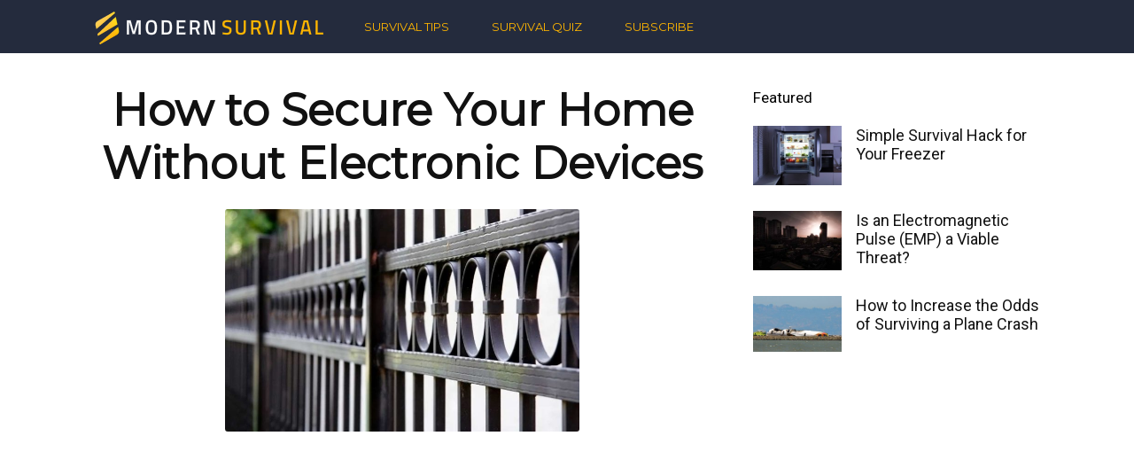

--- FILE ---
content_type: text/html; charset=utf-8
request_url: https://www.google.com/recaptcha/api2/aframe
body_size: 271
content:
<!DOCTYPE HTML><html><head><meta http-equiv="content-type" content="text/html; charset=UTF-8"></head><body><script nonce="jzYI_9FDZJ8fOGPGJ_hAzQ">/** Anti-fraud and anti-abuse applications only. See google.com/recaptcha */ try{var clients={'sodar':'https://pagead2.googlesyndication.com/pagead/sodar?'};window.addEventListener("message",function(a){try{if(a.source===window.parent){var b=JSON.parse(a.data);var c=clients[b['id']];if(c){var d=document.createElement('img');d.src=c+b['params']+'&rc='+(localStorage.getItem("rc::a")?sessionStorage.getItem("rc::b"):"");window.document.body.appendChild(d);sessionStorage.setItem("rc::e",parseInt(sessionStorage.getItem("rc::e")||0)+1);localStorage.setItem("rc::h",'1769288495925');}}}catch(b){}});window.parent.postMessage("_grecaptcha_ready", "*");}catch(b){}</script></body></html>